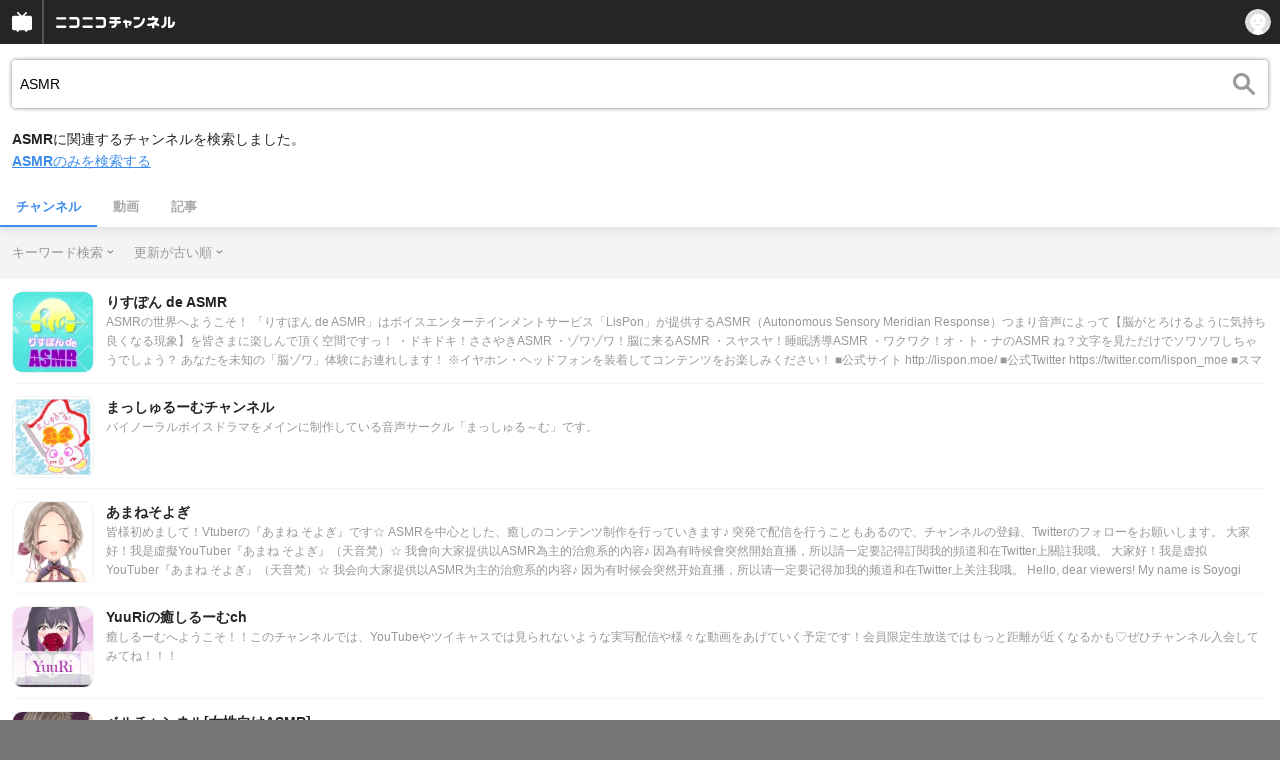

--- FILE ---
content_type: text/html; charset=UTF-8
request_url: https://sp.ch.nicovideo.jp/search/ASMR?type=channel&sort=u&order=a&mode=s
body_size: 16701
content:
<!doctype html>

    




    
        <html lang="ja" class="webkit  "
xmlns:og="http://ogp.me/ns#"
xmlns:fb="http://www.facebook.com/2008/fbml">
    <head>
        <meta charset="UTF-8">
        <meta name="viewport" content="width=device-width, initial-scale=1.0, maximum-scale=1, user-scalable=0">
        <meta name="format-detection" content="telephone=no">

                <title>ASMR : チャンネル検索 - ニコニコチャンネル
</title>

                            


<meta property="og:title" content="ASMR : チャンネル検索 - ニコニコチャンネル ">
<meta property="og:site_name" content="ASMR : チャンネル検索 - ニコニコチャンネル ">
<meta property="og:description" content="あなたの好きがココにある！アニメ・映画・音楽・ゲームなど公式動画や生放送が満載のニコニコチャンネルで、お気に入りを探して応援しよう！">
<meta property="og:url" content="https://ch.nicovideo.jp/search/ASMR?type=channel&amp;sort=u&amp;order=a&amp;mode=s">
<meta property="og:image" content="https://secure-dcdn.cdn.nimg.jp/nicochannel/chfront/img/base/niconico_channel_full.png">
<meta property="og:type" content="website">
<meta property="fb:app_id" content="1080595878705344">
<meta name="twitter:card" content="summary_large_image">
        
                
    

                
        <link rel="canonical" href="https://ch.nicovideo.jp/search/ASMR?type=channel&amp;sort=u&amp;order=a&amp;mode=s">

                <script type="text/javascript">
    try {
        window.NicoGoogleTagManagerDataLayer = [];

        var data = {};

                data.user = (function () {
            var user = {};

                                    user.login_status = 'not_login';
                        user.member_plan_id = null;

            return user;
            })();

        data.content = (function () {
            var content = {};
            content.community_id = null;
            content.ch_screen_name = null;
            return content;
            })();

        window.NicoGoogleTagManagerDataLayer.push(data);
        } catch (e) {}
</script>
<!-- Google Tag Manager For Channel Access Analytics -->


    <script>(function(w,d,s,l,i){w[l]=w[l]||[];w[l].push({'gtm.start':
                new Date().getTime(),event:'gtm.js'});var f=d.getElementsByTagName(s)[0],
            j=d.createElement(s),dl=l!='dataLayer'?'&l='+l:'';j.async=true;j.src=
            'https://www.googletagmanager.com/gtm.js?id='+i+dl;f.parentNode.insertBefore(j,f);
        })(window,document,'script','NicoChannelAccessAnalyticsGtmDataLayer','GTM-K8M6VGZ');</script>


<script>
        window.NicoChannelAccessAnalyticsGtmDataLayer.push({
        'event': 'TriggerAccessAnalytics',
        'PageParameter.ChannelId': null,
        'PageParameter.ContentId': null,
        'PageParameter.ContentBillingType': null,
        'PageParameter.IsChannelLiveMemberFree': null,
        'PageParameter.IsChannelLivePayProgram': null,
        'PageParameter.FrontendId': 33
    });
</script>
<!-- End Google Tag Manager For Channel Access Analytics -->
        <!-- Google Tag Manager -->

<script>(function(w,d,s,l,i){w[l]=w[l]||[];w[l].push({'gtm.start':new Date().getTime(),event:'gtm.js'});var f=d.getElementsByTagName(s)[0],j=d.createElement(s),dl=l!='dataLayer'?'&l='+l:'';j.async=true;j.src='https://www.googletagmanager.com/gtm.js?id='+i+dl;f.parentNode.insertBefore(j,f);})(window,document,'script','NicoGoogleTagManagerDataLayer','GTM-KXT7G5G');</script>

<!-- End Google Tag Manager -->

                            <meta name="description" content="ニコニコチャンネルはアニメ・映画・音楽・ゲーム・エンタメの公式動画配信サイト！">
        
                
        <link rel="stylesheet" href="https://secure-dcdn.cdn.nimg.jp/nicochannel/spchfront/css/legacy-less/renewal2018.css?1769058450
">

        
        <script>
var is_login   = false;
var is_premium = false;
var is_channel = false;
var user_is_joinable = false;
var nicopo_balance = false;
var page_code  = ""||null;
var page_id    = "search_channel"||null;
var user       = null,
    ad_age     = null;
var show_danimestore_invitation = false</script>


<script src="https://secure-dcdn.cdn.nimg.jp/nicochannel/chfront/js/polyfill/closest.js"></script>

<script src="https://secure-dcdn.cdn.nimg.jp/nicochannel/spchfront/js/lib/jquery-3.6.min.js"></script>
<script src="https://secure-dcdn.cdn.nimg.jp/nicochannel/spchfront/js/lib/jquery-migrate.3.3.2.min.js"></script>

<script src="https://secure-dcdn.cdn.nimg.jp/nicochannel/spchfront/js/chlib.js?1769058450
"></script>
<script src="https://secure-dcdn.cdn.nimg.jp/nicochannel/spchfront/js/chapi.js"></script>
<script src="https://secure-dcdn.cdn.nimg.jp/nicochannel/spchfront/js/search_videos.js?1769058450
"></script>




<script src="https://secure-dcdn.cdn.nimg.jp/nicochannel/spchfront/js/common.js?1769058450
"></script>


<script>
    (function (w, k1, k2) {
        w[k1] = w[k1] || {};
        w[k1][k2] = w[k1][k2] || {};
        })(window, 'NicochFrontCoreForeignVariableBinding', 'ChFront');
</script>

        




        <link rel="shortcut icon" href="/favicon.ico">

                                </head>


    <body data-isRenewal2018="true" class="isRenewal2018">

                <div class="globalMeta globalMeta--head">

                        <!-- Google Tag Manager (noscript) -->
<noscript><iframe src="https://www.googletagmanager.com/ns.html?id=GTM-KXT7G5G" height="0" width="0" style="display:none;visibility:hidden"></iframe></noscript>
<!-- End Google Tag Manager (noscript) -->

                        
        </div>

                
                        <div class="c-prependGlobalHeader"></div>

                        <div class="c-globalHeader">
                

<div class="c-commonHeader" data-common-header="container" data-search-word-suggest-unit="commonHeaderContainer"></div>
<div class="c-commonHeaderSearchPanel" data-common-header="searchPanel">
    <div class="c-commonHeaderSearchPanel__inputArea" data-search-word-suggest-unit="headerFormContainer">
        <form action="/search/ASMR" method="GET" data-common-header="searchPanelForm">
            <input type="hidden" name="type"       data-search-word-suggest-unit="typeInput"           value="channel">
            <input type="hidden" name="mode"       data-search-word-suggest-unit="modeInput"           value="s">
            <input type="hidden" name="channel_id" data-search-word-suggest-unit="scopeInput" disabled value="">
            <input
                type="search"
                placeholder="検索ワードを入力..."
                autocomplete="on"
                required
                value="ASMR"
                class="c-commonHeaderSearchPanel__inputArea__input"
                data-common-header="searchPanelFormQuery"
                data-search-word-suggest-unit="queryInput"
            >
        </form>
    </div>
</div>
<script>

    window.onCommonHeaderReady = function(commonHeader) {
        commonHeader.mount('[data-common-header="container"]', {
                        frontendId: 33,
            site: 'channel',
            sub: '',
            user: {
                isLogin: false,
                id: 'undefined',
                nickname: 'undefined',
                iconUrl: 'undefined',
                isPremium: undefined,
            },
            customization: {
                isFixedDisabled: true,
                isSearchEnabled: false,
                isScrollUntilHeaderFixedTopEnabledOnSearchOpen: true,
                isBodyScrollDisabledOnSearchOpen: true,
                nextUrl: '/search/ASMR?type=channel&sort=u&order=a&mode=s',
                logoutNextUrl: '/search/ASMR?type=channel&sort=u&order=a&mode=s',
                logo: {
                    href: 'https://sp.ch.nicovideo.jp/',image: '[data-uri]',
                },
                userPanelServiceLinks: [
                    {
                        href: '/my/purchased',
                        label: '購入したもの',
                    },
                    {
                        href: '/my/following',
                        label: '登録したチャンネル',
                    },
                    {
                        href: '/my/mail/subscribing',
                        label: '購読中のブロマガ',
                    },
                    {
                        href: '/start',
                        label: 'チャンネルを開設',
                    },
                    {
                        href: '/portal/anime',
                        label: 'アニメ',
                    },
                    {
                        href: '/portal/blomaga',
                        label: 'ブロマガ',
                    },
                ],
                helpLink: {
                    href: 'https://qa.nicovideo.jp/category/show/429?site_domain=default',
                },
                isHeaderPremiumRegisterLinkHidden: false,
            },
        });

        ;(function($) {
            var $headerPanel = $('[data-common-header="searchPanel"]');
            var $form = $headerPanel.find('[data-common-header="searchPanelForm"]');
            var $input = $headerPanel.find('[data-common-header="searchPanelFormQuery"]');

            commonHeader.on('search:open', function() {
                $headerPanel.show();
                $input.focus();
            });
            commonHeader.on('search:close', function() {
                $headerPanel.hide();
            });

            $input.on('input', function() {
                $form.attr('action', '/search/' + encodeURIComponent($(this).val()) );
            });
        })(jQuery);
    };
    
</script>
<script type="text/javascript" src="https://common-header.nimg.jp/3.0.0/sp/CommonHeaderLoader.min.js"></script>

<section class="c-searchWordSuggestUnit"
         style="display: none;"
         data-search-word-suggest-unit="outer"
         data-search-word-suggest-api="https://sug.search.nicovideo.jp/suggestion/expand/"
>
    <div data-search-word-suggest-unit="inner">
        <a></a>
    </div>
</section>
<script src="https://secure-dcdn.cdn.nimg.jp/nicochannel/spchfront/js/search-word-suggest.js?1769058450
"></script>

            </div>

                        <main class="p-searchResultPage">
            

<div class="c-searchLocalNavigation">
    <div class="c-searchLocalNavigation__mainUnit">
        <section class="c-searchLocalNavigation__mainUnit__formArea" data-search-word-suggest-unit="resultFormContainer">
            <form
                data-searchLocalNavigation="form"
                action="/search/ASMR"
                method="get"
                class="c-searchLocalNavigation__mainUnit__formArea__form"
            >
                <div class="c-searchLocalNavigation__mainUnit__formArea__form__queryBox">
                    <input
                        type="search"
                        data-searchLocalNavigation="query"
                        data-search-word-suggest-unit="queryInput"
                        autocomplete="on"
                        required
                        value="ASMR"
                        placeholder="チャンネルを検索する"
                    >
                </div>
                <div class="c-searchLocalNavigation__mainUnit__formArea__form__submitButton">
                    <input type="submit" value="">
                </div>

                <input type="hidden" name="type" value="channel">
                <input type="hidden" name="mode" value="s">
                <input type="hidden" name="sort" value="u">
                <input type="hidden" name="order" value="a">

                                
                <script>
                    
                        ;(function($) {
                            var $form = $('[data-searchLocalNavigation="form"]');
                            var $input = $('[data-searchLocalNavigation="query"]');

                            $input.on('input', function() {
                                $form.attr('action', '/search/' + encodeURIComponent($(this).val()) );
                            });
                        })(jQuery);
                    
                </script>
            </form>
        </section>

        <section class="c-searchLocalNavigation__searchResultInformation">
            

  <span class="keyword">ASMR</span>に関連するチャンネルを検索しました。<br /><a href="/search/ASMR?type=channel&disable_synosyms=true"><span class="keyword">ASMR</span>のみを検索する</a>        </section>

        <section class="c-searchLocalNavigation__mainUnit__objectType">
            <ul>
                <li><a class="is_active"  href="/search/ASMR?type=channel">チャンネル</a></li>
                <li><a     href="/search/ASMR?type=video">動画</a></li>
                <li><a   href="/search/ASMR?type=article">記事</a></li>
            </ul>
        </section>
    </div>

    <div class="c-searchLocalNavigation__optionUnit" data-searchLocalNavigation="option">
                    <dl>
                <dt>キーワード検索</dt>
                <dd>
                    <ul>
                                                <li class="is_active">
                            <a href="/search/ASMR?type=channel&sort=u&order=a&mode=s">キーワード検索</a>
                        </li>
                        <li >
                            <a href="/search/ASMR?type=channel&sort=u&order=a&mode=t">タグ検索</a>
                        </li>
                    </ul>
                </dd>
            </dl>
        
                    <dl>
                <dt>更新が古い順</dt>
                <dd>
                    <ul>
                                                <li ><a href="/search/ASMR?type=channel&mode=s&sort=c&order=d">作成が新しい順</a></li>
                        <li ><a href="/search/ASMR?type=channel&mode=s&sort=c&order=a">作成が古い順</a></li>
                        <li ><a href="/search/ASMR?type=channel&mode=s&sort=u&order=d">更新が新しい順</a></li>
                        <li class="is_active"><a href="/search/ASMR?type=channel&mode=s&sort=u&order=a">更新が古い順</a></li>
                        <li ><a href="/search/ASMR?type=channel&mode=s&sort=t&order=d">投稿動画数が多い順</a></li>
                        <li ><a href="/search/ASMR?type=channel&mode=s&sort=t&order=a">投稿動画数が少ない順</a></li>
                    </ul>
                </dd>
            </dl>
        
        
        
        <script>
            
                ;(function($) {
                    var option_area = '[data-searchLocalNavigation="option"]';
                    var $option_area = $(option_area);

                    $option_area.find('dt').on('click', function() {
                        var $choice_list = $(this).next('dd');
                        if($choice_list.is(':visible')) {
                            $choice_list.hide();
                        } else {
                            $option_area.find('dd').hide();
                            $choice_list.show();
                        }
                    });

                    $(document).on('click', function(e) {
                        var is_option_area = $(e.target).parents(option_area).length > 0;
                        if(is_option_area) return;

                        $option_area.find('dd').hide();
                    });
                })(jQuery);
            
        </script>
    </div>
</div>

            

    <div class="searchResultList">
        <ul class="channelList">
                            <li class="channelList__item">
                    <a href="/ch2638522">
                        <div class="channelList__item__thumbnail">
                            <img src="https://secure-dcdn.cdn.nimg.jp/nicochannel/spchfront/img/blank.gif" data-original="https://secure-dcdn.cdn.nimg.jp/comch/channel-icon/128x128/ch2638522.jpg?1542073219" alt="りすぽん de ASMR">
                        </div>
                        <div class="channelList__item__detail">
                            <div class="channelList__item__detail__screenName">
                                りすぽん de ASMR
                            </div>
                            <div class="channelList__item__detail__description">
                                                                    ASMRの世界へようこそ！
「りすぽん de ASMR」はボイスエンターテインメントサービス「LisPon」が提供するASMR（Autonomous Sensory Meridian Response）つまり音声によって【脳がとろけるように気持ち良くなる現象】を皆さまに楽しんで頂く空間ですっ！

・ドキドキ！ささやきASMR
・ゾワゾワ！脳に来るASMR
・スヤスヤ！睡眠誘導ASMR
・ワクワク！オ・ト・ナのASMR

ね？文字を見ただけでソワソワしちゃうでしょう？
あなたを未知の「脳ゾワ」体験にお連れします！
※イヤホン・ヘッドフォンを装着してコンテンツをお楽しみください！

■公式サイト
http://lispon.moe/

■公式Twitter
https://twitter.com/lispon_moe

■スマートフォンアプリ「LisPon（りすぽん）」をダウンロード
https://go.onelink.me/160158193/980227ef
                                                            </div>
                        </div>
                    </a>
                </li>
                            <li class="channelList__item">
                    <a href="/ch2638265">
                        <div class="channelList__item__thumbnail">
                            <img src="https://secure-dcdn.cdn.nimg.jp/nicochannel/spchfront/img/blank.gif" data-original="https://secure-dcdn.cdn.nimg.jp/comch/channel-icon/128x128/ch2638265.jpg?1581673322" alt="まっしゅるーむチャンネル">
                        </div>
                        <div class="channelList__item__detail">
                            <div class="channelList__item__detail__screenName">
                                まっしゅるーむチャンネル
                            </div>
                            <div class="channelList__item__detail__description">
                                                                    バイノーラルボイスドラマをメインに制作している音声サークル「まっしゅる～む」です。
                                                            </div>
                        </div>
                    </a>
                </li>
                            <li class="channelList__item">
                    <a href="/ch2645159">
                        <div class="channelList__item__thumbnail">
                            <img src="https://secure-dcdn.cdn.nimg.jp/nicochannel/spchfront/img/blank.gif" data-original="https://secure-dcdn.cdn.nimg.jp/comch/channel-icon/128x128/ch2645159.jpg?1591375563" alt="あまねそよぎ">
                        </div>
                        <div class="channelList__item__detail">
                            <div class="channelList__item__detail__screenName">
                                あまねそよぎ
                            </div>
                            <div class="channelList__item__detail__description">
                                                                    皆様初めまして！Vtuberの『あまね そよぎ』です☆
ASMRを中心とした、癒しのコンテンツ制作を行っていきます♪
突発で配信を行うこともあるので、チャンネルの登録、Twitterのフォローをお願いします。

大家好！我是虛擬YouTuber『あまね そよぎ』（天音梵）☆
我會向大家提供以ASMR為主的治愈系的內容♪
因為有時候會突然開始直播，所以請一定要記得訂閱我的頻道和在Twitter上關註我哦。

大家好！我是虚拟YouTuber『あまね そよぎ』（天音梵）☆
我会向大家提供以ASMR为主的治愈系的内容♪
因为有时候会突然开始直播，所以请一定要记得加我的频道和在Twitter上关注我哦。

Hello, dear viewers!
My name is Soyogi Amane and I am a Virtual YouTuber.
Here, I will bring you exceptional healing experiences with top quality ASMR contents.
Since my live stream schedule is not fixed, please be sure to subscribe and ring the notification bell. Don&amp;#039;t forget to also follow me on twitter.


☆お友達/我的好朋友『伊ヶ崎綾香』的賬戶/我的好朋友『伊ヶ崎綾香』的账号/My friends Ayaka Igasaki&amp;#039;s Twitter：
https://twitter.com/ayakaigasaki
niconico：
https://ch.nicovideo.jp/mimimoto-ayaka

                                                            </div>
                        </div>
                    </a>
                </li>
                            <li class="channelList__item">
                    <a href="/ch2645669">
                        <div class="channelList__item__thumbnail">
                            <img src="https://secure-dcdn.cdn.nimg.jp/nicochannel/spchfront/img/blank.gif" data-original="https://secure-dcdn.cdn.nimg.jp/comch/channel-icon/128x128/ch2645669.jpg?1593579127" alt="YuuRiの癒しるーむch">
                        </div>
                        <div class="channelList__item__detail">
                            <div class="channelList__item__detail__screenName">
                                YuuRiの癒しるーむch
                            </div>
                            <div class="channelList__item__detail__description">
                                                                    癒しるーむへようこそ！！このチャンネルでは、YouTubeやツイキャスでは見られないような実写配信や様々な動画をあげていく予定です！会員限定生放送ではもっと距離が近くなるかも♡ぜひチャンネル入会してみてね！！！
                                                            </div>
                        </div>
                    </a>
                </li>
                            <li class="channelList__item">
                    <a href="/ch2639926">
                        <div class="channelList__item__thumbnail">
                            <img src="https://secure-dcdn.cdn.nimg.jp/nicochannel/spchfront/img/blank.gif" data-original="https://secure-dcdn.cdn.nimg.jp/comch/channel-icon/128x128/ch2639926.jpg?1599028562" alt="ベルチャンネル[女性向けASMR]">
                        </div>
                        <div class="channelList__item__detail">
                            <div class="channelList__item__detail__screenName">
                                ベルチャンネル[女性向けASMR]
                            </div>
                            <div class="channelList__item__detail__description">
                                                                    台本読み、ラジオトーク、ゲーム実況などをアップしてます。モノマネは一番嫌いなので振らないでください。
                                                            </div>
                        </div>
                    </a>
                </li>
                            <li class="channelList__item">
                    <a href="/ch2644108">
                        <div class="channelList__item__thumbnail">
                            <img src="https://secure-dcdn.cdn.nimg.jp/nicochannel/spchfront/img/blank.gif" data-original="https://secure-dcdn.cdn.nimg.jp/comch/channel-icon/128x128/ch2644108.jpg?1605262183" alt="めにぃもあもーすと">
                        </div>
                        <div class="channelList__item__detail">
                            <div class="channelList__item__detail__screenName">
                                めにぃもあもーすと
                            </div>
                            <div class="channelList__item__detail__description">
                                                                    こんにちは、まどろみもあです（っ &amp;#039; ᵕ &amp;#039; ｃ）
もっともあのことを知ってもらいたくて、もっと君となかよかなりたくてニコニコチャンネルをはじめました♪ここではカメラを使ってもあとゼロ距離を感じてもらったり、えちちなシチュエーションをしたりするよ♡君のお耳をもあ専用にしてもいい？
                                                            </div>
                        </div>
                    </a>
                </li>
                            <li class="channelList__item">
                    <a href="/ch2645716">
                        <div class="channelList__item__thumbnail">
                            <img src="https://secure-dcdn.cdn.nimg.jp/nicochannel/spchfront/img/blank.gif" data-original="https://secure-dcdn.cdn.nimg.jp/comch/channel-icon/128x128/ch2645716.jpg?1635835405" alt="癒しの星園">
                        </div>
                        <div class="channelList__item__detail">
                            <div class="channelList__item__detail__screenName">
                                癒しの星園
                            </div>
                            <div class="channelList__item__detail__description">
                                                                    星園かのんのニコニコチャンネルです(*&#039;o&#039;* )
                                                            </div>
                        </div>
                    </a>
                </li>
                            <li class="channelList__item">
                    <a href="/ch2646705">
                        <div class="channelList__item__thumbnail">
                            <img src="https://secure-dcdn.cdn.nimg.jp/nicochannel/spchfront/img/blank.gif" data-original="https://secure-dcdn.cdn.nimg.jp/comch/channel-icon/128x128/ch2646705.jpg?1636608201" alt="佐和真中の影法師">
                        </div>
                        <div class="channelList__item__detail">
                            <div class="channelList__item__detail__screenName">
                                佐和真中の影法師
                            </div>
                            <div class="channelList__item__detail__description">
                                                                    確かにそこにいるけれど、実体の見えない「佐和影法師」に、ここでしか言えない恥ずかしい悩みや相談を打ち明けられる癒しの番組…。佐和真中がお届けする、満たされた気持ちで眠りにつくための、耳で楽しむシチュエーション体験番組です。※毎月の生配信は2021年10月で終了いたしました。©️PLATFORM 
                                                            </div>
                        </div>
                    </a>
                </li>
                            <li class="channelList__item">
                    <a href="/ch2634685">
                        <div class="channelList__item__thumbnail">
                            <img src="https://secure-dcdn.cdn.nimg.jp/nicochannel/spchfront/img/blank.gif" data-original="https://secure-dcdn.cdn.nimg.jp/comch/channel-icon/128x128/ch2634685.jpg?1644757818" alt="浅見ゆいのドリームチャンネル">
                        </div>
                        <div class="channelList__item__detail">
                            <div class="channelList__item__detail__screenName">
                                浅見ゆいのドリームチャンネル
                            </div>
                            <div class="channelList__item__detail__description">
                                                                    バイノーラルマイクで、雑談やASMR放送をしています。
                                                            </div>
                        </div>
                    </a>
                </li>
                            <li class="channelList__item">
                    <a href="/ch2648060">
                        <div class="channelList__item__thumbnail">
                            <img src="https://secure-dcdn.cdn.nimg.jp/nicochannel/spchfront/img/blank.gif" data-original="https://secure-dcdn.cdn.nimg.jp/comch/channel-icon/128x128/ch2648060.jpg?1649994453" alt="福山あさきの『今夜、あさ姉に会いに来てくれますか？』">
                        </div>
                        <div class="channelList__item__detail">
                            <div class="channelList__item__detail__screenName">
                                福山あさきの『今夜、あさ姉に会いに来てくれますか？』
                            </div>
                            <div class="channelList__item__detail__description">
                                                                    声優事務所クレール所属の女性声優・福山あさき が、
声優、モデルの殻を破り、月に一回「いろいろな役を熱演する」番組。
コンセプトはズバリ！「福山あさきは俺の彼女！」
福山あさきさんには、毎回様々なシチュエーションで精いっぱい「彼女」を演じてもらい、視聴者は「リアルタイム」なデート感を楽しめます！
                                                            </div>
                        </div>
                    </a>
                </li>
                            <li class="channelList__item">
                    <a href="/ch2641275">
                        <div class="channelList__item__thumbnail">
                            <img src="https://secure-dcdn.cdn.nimg.jp/nicochannel/spchfront/img/blank.gif" data-original="https://secure-dcdn.cdn.nimg.jp/comch/channel-icon/128x128/ch2641275.jpg?1652695809" alt="Maison・De・ASMR　~メゾン・ド・ASMR~">
                        </div>
                        <div class="channelList__item__detail">
                            <div class="channelList__item__detail__screenName">
                                Maison・De・ASMR　~メゾン・ド・ASMR~
                            </div>
                            <div class="channelList__item__detail__description">
                                                                    音で愉しむ特別な一夜をあなたに...
声優・ニコニコ配信者・VTuber･･･
様々な領域で活躍中の、豪華ASMRストリーマー６名がコラボレーション。
特別番組『メゾン・ド・ASMR ～Maison・De・ASMR～』を実施いたします。
★本放送は全編、バイノーラルマイクによるステレオ音響でお送りします。
イヤホンやヘッドホンでご視聴いただくことを推奨いたします。
                                                            </div>
                        </div>
                    </a>
                </li>
                            <li class="channelList__item">
                    <a href="/ch2645781">
                        <div class="channelList__item__thumbnail">
                            <img src="https://secure-dcdn.cdn.nimg.jp/nicochannel/spchfront/img/blank.gif" data-original="https://secure-dcdn.cdn.nimg.jp/comch/channel-icon/128x128/ch2645781.jpg?1656583212" alt="天輝おこめのふっくらほかほか">
                        </div>
                        <div class="channelList__item__detail">
                            <div class="channelList__item__detail__screenName">
                                天輝おこめのふっくらほかほか
                            </div>
                            <div class="channelList__item__detail__description">
                                                                    Vtuberの天輝おこめです♪
音楽活動や、ASMR活動等をメインに活動しています！
このチャンネルでは、更に奥深い内容のASMR配信を行ったりする予定です♡
皆さんともっともーっと仲良くできるといいなっ
                                                            </div>
                        </div>
                    </a>
                </li>
                            <li class="channelList__item">
                    <a href="/ch2609714">
                        <div class="channelList__item__thumbnail">
                            <img src="https://secure-dcdn.cdn.nimg.jp/nicochannel/spchfront/img/blank.gif" data-original="https://secure-dcdn.cdn.nimg.jp/comch/channel-icon/128x128/ch2609714.jpg?1661482582" alt="いがさきあやかの、みみもと！ばいのーらる">
                        </div>
                        <div class="channelList__item__detail">
                            <div class="channelList__item__detail__screenName">
                                いがさきあやかの、みみもと！ばいのーらる
                            </div>
                            <div class="channelList__item__detail__description">
                                                                    バイノーラルマイクで臨場感のある音声をお楽しみいただけます。
主な放送内容は雑談(耳かきを世界に広める活動)や耳かき、耳かき考察、耳垢研究、耳垢を愛でる等の癒しをメインとした放送内容です。



                                                            </div>
                        </div>
                    </a>
                </li>
                            <li class="channelList__item">
                    <a href="/ch2640367">
                        <div class="channelList__item__thumbnail">
                            <img src="https://secure-dcdn.cdn.nimg.jp/nicochannel/spchfront/img/blank.gif" data-original="https://secure-dcdn.cdn.nimg.jp/comch/channel-icon/128x128/ch2640367.jpg?1662428480" alt="駒田航の超↑筋肉プルプル！！！">
                        </div>
                        <div class="channelList__item__detail">
                            <div class="channelList__item__detail__screenName">
                                駒田航の超↑筋肉プルプル！！！
                            </div>
                            <div class="channelList__item__detail__description">
                                                                    声優・駒田航が筋肉の伝導師となり、あなたと一緒に健康で美しい肉体を作り上げる、筋トレ拡散バラエティ番組【筋プル】！視聴者のプルラーみんなで、目指せプルジョワジ―★
パーソナルトレーナー監修の”美ボディを目指すトレーニングメニュー”を、人気声優たちのイケボとともに実践できる番組です！【おたより受付中】https://platfm.com//kinpuru_otayori/©️PLATFORM
                                                            </div>
                        </div>
                    </a>
                </li>
                            <li class="channelList__item">
                    <a href="/ch2643459">
                        <div class="channelList__item__thumbnail">
                            <img src="https://secure-dcdn.cdn.nimg.jp/nicochannel/spchfront/img/blank.gif" data-original="https://secure-dcdn.cdn.nimg.jp/comch/channel-icon/128x128/ch2643459.jpg?1664706783" alt="高倉むきの自由たいむ">
                        </div>
                        <div class="channelList__item__detail">
                            <div class="channelList__item__detail__screenName">
                                高倉むきの自由たいむ
                            </div>
                            <div class="channelList__item__detail__description">
                                                                    このチャンネルでは、Youtubeでやったことのない実写カメラ配信やレアなシチュエーションASMRライブに挑戦したり、視聴者さんとおはなししたり、自由にまったりと活動していきたいと思っています。
よろしくお願いいたします！
                                                            </div>
                        </div>
                    </a>
                </li>
                            <li class="channelList__item">
                    <a href="/ch2647408">
                        <div class="channelList__item__thumbnail">
                            <img src="https://secure-dcdn.cdn.nimg.jp/nicochannel/spchfront/img/blank.gif" data-original="https://secure-dcdn.cdn.nimg.jp/comch/channel-icon/128x128/ch2647408.jpg?1666420202" alt="小岩井ことりになってみた">
                        </div>
                        <div class="channelList__item__detail">
                            <div class="channelList__item__detail__screenName">
                                小岩井ことりになってみた
                            </div>
                            <div class="channelList__item__detail__description">
                                                                    声優・小岩井ことりさんが、
バイノーラル・AMSR録音が出来るイヤホンマイク、そしてヘッドマウントした小型カメラを装着して、「聴いて」「見ている」ものをパッケージ化。

彼女が体感しているものを見て聴いてもらい、リスナー自身が「小岩井ことり」になってみる体験番組です。
                                                            </div>
                        </div>
                    </a>
                </li>
                            <li class="channelList__item">
                    <a href="/ch2648549">
                        <div class="channelList__item__thumbnail">
                            <img src="https://secure-dcdn.cdn.nimg.jp/nicochannel/spchfront/img/blank.gif" data-original="https://secure-dcdn.cdn.nimg.jp/comch/channel-icon/128x128/ch2648549.jpg?1672879477" alt="ある朝、ダミーヘッドマイクになっていた俺クンの人生">
                        </div>
                        <div class="channelList__item__detail">
                            <div class="channelList__item__detail__screenName">
                                ある朝、ダミーヘッドマイクになっていた俺クンの人生
                            </div>
                            <div class="channelList__item__detail__description">
                                                                    ASMR甲子園出場を目指す高校生、浅草ゆりと、
そんな彼女をどこか冷ややかに見守る蔵前ぱんだ
ゆりとぱんだ、2人を取り巻く友人たちの日常に忍ひ込んだのは、突如ダミーヘッドマイクに転生した“俺クン”だった
女子高生たちと俺クンとで
あなたの耳に最上の幸せをお届けする、
新感覚ASMRコメディが誕生！
                                                            </div>
                        </div>
                    </a>
                </li>
                            <li class="channelList__item">
                    <a href="/ch2648616">
                        <div class="channelList__item__thumbnail">
                            <img src="https://secure-dcdn.cdn.nimg.jp/nicochannel/spchfront/img/blank.gif" data-original="https://secure-dcdn.cdn.nimg.jp/comch/channel-icon/128x128/ch2648616.jpg?1674123686" alt="深夜のわいみチャンネル">
                        </div>
                        <div class="channelList__item__detail">
                            <div class="channelList__item__detail__screenName">
                                深夜のわいみチャンネル
                            </div>
                            <div class="channelList__item__detail__description">
                                                                    みんなただいま～だらTuberのわいみⓒです☆このチャンネルではASMR・寝落ち放送や、オリジナルキャラクターとヤンデレであまあまな時間を過ごせるシチュエーション放送がメインコンテンツです！ご満足いただけるコンテンツをご提供できるように精一杯頑張りますので、どうぞよろしくお願いします♪
                                                            </div>
                        </div>
                    </a>
                </li>
                            <li class="channelList__item">
                    <a href="/ch2648741">
                        <div class="channelList__item__thumbnail">
                            <img src="https://secure-dcdn.cdn.nimg.jp/nicochannel/spchfront/img/blank.gif" data-original="https://secure-dcdn.cdn.nimg.jp/comch/channel-icon/128x128/ch2648741.jpg?1678950722" alt="にじっ娘トーク【公式チャンネル】">
                        </div>
                        <div class="channelList__item__detail">
                            <div class="channelList__item__detail__screenName">
                                にじっ娘トーク【公式チャンネル】
                            </div>
                            <div class="channelList__item__detail__description">
                                                                    総勢キャスト200人以上いる最新通話アプリといえば
★【にじっ娘トーク】★
可愛いキャラクターと、二人きりで電話でお話しできちゃうアプリ！

寝る前/寂しい時/女の子との会話テクニック向上に/
二人だけの特別な時間を過ごすことができます。
                                                            </div>
                        </div>
                    </a>
                </li>
                            <li class="channelList__item">
                    <a href="/ch2648850">
                        <div class="channelList__item__thumbnail">
                            <img src="https://secure-dcdn.cdn.nimg.jp/nicochannel/spchfront/img/blank.gif" data-original="https://secure-dcdn.cdn.nimg.jp/comch/channel-icon/128x128/ch2648850.jpg?1681195290" alt="万楽えね">
                        </div>
                        <div class="channelList__item__detail">
                            <div class="channelList__item__detail__screenName">
                                万楽えね
                            </div>
                            <div class="channelList__item__detail__description">
                                                                    万楽えねのASMRチャンネル
                                                            </div>
                        </div>
                    </a>
                </li>
                            <li class="channelList__item">
                    <a href="/ch2647341">
                        <div class="channelList__item__thumbnail">
                            <img src="https://secure-dcdn.cdn.nimg.jp/nicochannel/spchfront/img/blank.gif" data-original="https://secure-dcdn.cdn.nimg.jp/comch/channel-icon/128x128/ch2647341.jpg?1686120543" alt="CatchyStuck">
                        </div>
                        <div class="channelList__item__detail">
                            <div class="channelList__item__detail__screenName">
                                CatchyStuck
                            </div>
                            <div class="channelList__item__detail__description">
                                                                    CATCHY STUCK（キャッチースタック）は、ASMRを楽しむ配信サービスZOWAの音声コンテンツレーベルです。
ユーザーの「耳に残る」「頭から離れない」素敵なコンテンツを次々と発信していきますので、どうぞお楽しみに！

○第1弾○
「あなたから聴く物語」

制作：Hurray!
Official website：http://hurray.fun/
出演：雨崎まい（イエローテイル所属）
Twitter：https://twitter.com/amemai1

○第2弾○
…… coming soon!

◆Official Website◆
CatchyStuck：http://catchystuck.jp/
ZOWA：https://asmr.zowa.app/

◆ZOWA◆
iOS：https://apps.apple.com/jp/app/zowa/id1437486224
Android：https://play.google.com/store/apps/details?id=jp.co.eisys.zowa.jp.co.eisys.zowa
Web：https://zowa.app/

◆SNS◆
Twitter：https://www.twitter.com/CatchyStuck
TikTok：https://www.tiktok.com/@catchystuck
Instagram：https://www.instagram.com/catchystuck/
Facebook：https://www.facebook.com/CatchyStuck/

◆Contact◆
support@zowa.zendesk.com
                                                            </div>
                        </div>
                    </a>
                </li>
                            <li class="channelList__item">
                    <a href="/ch2648760">
                        <div class="channelList__item__thumbnail">
                            <img src="https://secure-dcdn.cdn.nimg.jp/nicochannel/spchfront/img/blank.gif" data-original="https://secure-dcdn.cdn.nimg.jp/comch/channel-icon/128x128/ch2648760.jpg?1686749573" alt="れぼちゃんの裏むちちちゃんねる">
                        </div>
                        <div class="channelList__item__detail">
                            <div class="channelList__item__detail__screenName">
                                れぼちゃんの裏むちちちゃんねる
                            </div>
                            <div class="channelList__item__detail__description">
                                                                    れぼちゃんの裏むちちちゃんねるへようこそ！
えちえちASMR配信や限定生放送などなど
とにかくえちえちでかわいくてらぶらぶな
れぼちゃんのだいすきでいっぱいのチャンネル。
ここにはいってくれてる子は特別なのれすよ♡‪
Hello everyone!
In this channel, I&amp;#039;ll be doing ASMR and some very sexy cosplay!
You can enjoy all the contents for 550 yen/month.
I will heal you a lot ♡.
여러분 안녕하세요!
이 채널에서는 ASMR 방송과 아주 섹시한 코스프레를 하고 있어요!
월 550엔으로 모든 콘텐츠를 즐기실 수 있습니다.
여러분을 많이 힐링해드립니다♡.
大家好!
在这个频道里，我们将做ASMR饲料和非常性感的cosplay!
你可以用550日元/月享受所有内容。
我将会为你治愈很多♡。
                                                            </div>
                        </div>
                    </a>
                </li>
                            <li class="channelList__item">
                    <a href="/ch2648928">
                        <div class="channelList__item__thumbnail">
                            <img src="https://secure-dcdn.cdn.nimg.jp/nicochannel/spchfront/img/blank.gif" data-original="https://secure-dcdn.cdn.nimg.jp/comch/channel-icon/128x128/ch2648928.jpg?1692709233" alt="せやなせや2525支部">
                        </div>
                        <div class="channelList__item__detail">
                            <div class="channelList__item__detail__screenName">
                                せやなせや2525支部
                            </div>
                            <div class="channelList__item__detail__description">
                                                                    せやなせや2525支部

youtubeから逃げてまいりました！！
こちらではまったりＡＳＭＲ中心にやっていこうと思っております。
                                                            </div>
                        </div>
                    </a>
                </li>
                            <li class="channelList__item">
                    <a href="/ch2646489">
                        <div class="channelList__item__thumbnail">
                            <img src="https://secure-dcdn.cdn.nimg.jp/nicochannel/spchfront/img/blank.gif" data-original="https://secure-dcdn.cdn.nimg.jp/comch/channel-icon/128x128/ch2646489.jpg?1695461283" alt="やみんチャンネル-yaming channel-">
                        </div>
                        <div class="channelList__item__detail">
                            <div class="channelList__item__detail__screenName">
                                やみんチャンネル-yaming channel-
                            </div>
                            <div class="channelList__item__detail__description">
                                                                    やみんのASMR配信を行うチャンネルです。
少しセクシーな配信も。
                                                            </div>
                        </div>
                    </a>
                </li>
                            <li class="channelList__item">
                    <a href="/ch2648887">
                        <div class="channelList__item__thumbnail">
                            <img src="https://secure-dcdn.cdn.nimg.jp/nicochannel/spchfront/img/blank.gif" data-original="https://secure-dcdn.cdn.nimg.jp/comch/channel-icon/128x128/ch2648887.jpg?1695621046" alt="星森ちいのちいないとたいむ！">
                        </div>
                        <div class="channelList__item__detail">
                            <div class="channelList__item__detail__screenName">
                                星森ちいのちいないとたいむ！
                            </div>
                            <div class="channelList__item__detail__description">
                                                                    きみのことが大好きで、ちょっぴり小悪魔なくろうさぎ 星森ちいが、きみとの距離を縮めるためにゼロ距離ASMRや耳舐め、参加型配信などを行うチャンネルです♡---2023年9月、ASMR機材が壊れてしまい配信ストップしています（；；）すみません、、！
                                                            </div>
                        </div>
                    </a>
                </li>
                            <li class="channelList__item">
                    <a href="/ch2648617">
                        <div class="channelList__item__thumbnail">
                            <img src="https://secure-dcdn.cdn.nimg.jp/nicochannel/spchfront/img/blank.gif" data-original="https://secure-dcdn.cdn.nimg.jp/comch/channel-icon/128x128/ch2648617.jpg?1696856430" alt="夜野ねむり#女性向けASMRチャンネル">
                        </div>
                        <div class="channelList__item__detail">
                            <div class="channelList__item__detail__screenName">
                                夜野ねむり#女性向けASMRチャンネル
                            </div>
                            <div class="channelList__item__detail__description">
                                                                    こんなところまで読んでくれるなんて偉いね

夜野ねむり#女性向けASMRチャンネル
                                                            </div>
                        </div>
                    </a>
                </li>
                    </ul>
    </div>
        
    <div class="searchResultPager">
                    <div class="c-button c-button--is_disabled"><span class="c-icon c-icon--prevPagenation"></span>前へ</div>
                <div class="searchResultPager__meta">
            <div class="searchResultPager__meta__pagenation">
                <strong>1</strong>
                <span> / 5
            </div>
            <div class="searchResultPager__meta__totalCount">
                124件
            </div>
        </div>
                    <a class="c-button" href="/search/ASMR?type=channel&mode=s&sort=u&order=a&page=2">次へ<span class="c-icon c-icon--nextPagenation"></span></a>
            </div>



        </main>

                        <footer class="c-globalFooter">

    

    <section class="c-globalFooter__menuUnit c-globalFooter__menuUnit--channel">
        <nav>
            <h2>ニコニコチャンネル</h2>
            <ul>
                <li><a href="/"><span>チャンネル</span><span>総合トップ</span></a></li>
                <li><a href="/portal/blomaga">ブロマガ</a></li>
                <li><a href="/portal/anime">アニメ</a></li>
                <li><a href="/portal/movie">映画・ドラマ</a></li>
                <li><a href="/portal/tokusatsu">特撮</a></li>
            </ul>
        </nav>
        <nav>
            <h2>アカウント</h2>
            <ul>
                <li><a href="/my/purchased">購入したもの</a></li>
                <li><a href="/my/following"><span>登録した</span><span>チャンネル</span></a></li>
                <li><a href="/my/mail/subscribing">購読中のブロマガ</a></li>
            </ul>

            <h2>開設／お問い合わせ</h2>
            <ul>
                <li><a href="/start" class="wbr"><span>チャンネルを</span><span>開設する</span></a></li>
                <li><a href="http://site.nicovideo.jp/sales_ads" target="_blank"><span>広告出稿に関する</span><span>お問い合わせ</span></a></li>
            </ul>
        </nav>
    </section>

    <section class="c-globalFooter__menuUnit c-globalFooter__menuUnit--support">
        <nav>
            <h2>サポート</h2>
            <ul>
                <li><a href="https://ch.nicovideo.jp/static/rule.html" target="_blank">利用規約</a></li>
                <li><a href="https://ch.nicovideo.jp/static/tokutei.html" target="_blank">特定商取引法</a></li>
                <li><a href="https://qa.nicovideo.jp/category/show/429?site_domain=default" target="_blank">ヘルプ (PC版)</a></li>
            </ul>
        </nav>
    </section>

    <section class="c-globalFooter__menuUnit c-globalFooter__menuUnit--niconico">
        <nav>
            <h2>ニコニコのサービス</h2>
            <ul>
                <li><a href="https://sp.nicovideo.jp/">動画</a></li>
                <li><a href="https://sp.live.nicovideo.jp/">生放送</a></li>
                <li><a href="https://news.nicovideo.jp/">ニュース</a></li>
                <li><a href="/">チャンネル</a></li>
                <li><a href="/portal/blomaga">ブロマガ</a></li>
            </ul>
        </nav>
    </section>

            <section class="c-globalFooter__pcViewButtonUnit">
            <button id="btnViewPCMode">PC版で表示する</button>
        </section>

                    
    <small class="c-globalFooter__copyRightUnit">&copy; DWANGO Co., Ltd.</small>
</footer>

                        <div class="c-globalPositionedWrapper" data-globalPositionedWrapper>
                                <!--モーダル-->
<section class="ch_modal origin">
	<div class="ch_modal_mask"></div>
	<div class="ch_modal_panel">
		<h1 class="ch_modal_title"></h1>
		<div class="ch_modal_body">
			<!--内容がここに挿入されます-->
		</div>
		<button type="button" class="ch_modal_close">&times;</button>
	</div>
</section>


            </div>

                        <div class="globalMeta globalMeta--foot">
                <script>!function(d,s,id){var js,fjs=d.getElementsByTagName(s)[0];if(!d.getElementById(id)){js=d.createElement(s);js.id=id;js.src="//platform.twitter.com/widgets.js";fjs.parentNode.insertBefore(js,fjs);}}(document,"script","twitter-wjs");</script>

<script src="https://b.st-hatena.com/js/bookmark_button.js" charset="utf-8" async="async"></script>





<script>

    var sendGaAndGa360Event = function (e) {
        var el = e.currentTarget;
        var eventTag = el.hasAttribute('data-ga-event-tag')? el.getAttribute('data-ga-event-tag'): '';
        if (eventTag === '') {
            return true;
        }

        NicoGoogleTagManagerDataLayer.push({'event': eventTag});
    };

    Array.prototype.forEach.call(document.querySelectorAll('[data-selector="sendGA360Event"]'), function(gaNodeList) {
        gaNodeList.addEventListener("click", sendGaAndGa360Event);
    });

</script>
            </div>
            </body>
</html>
